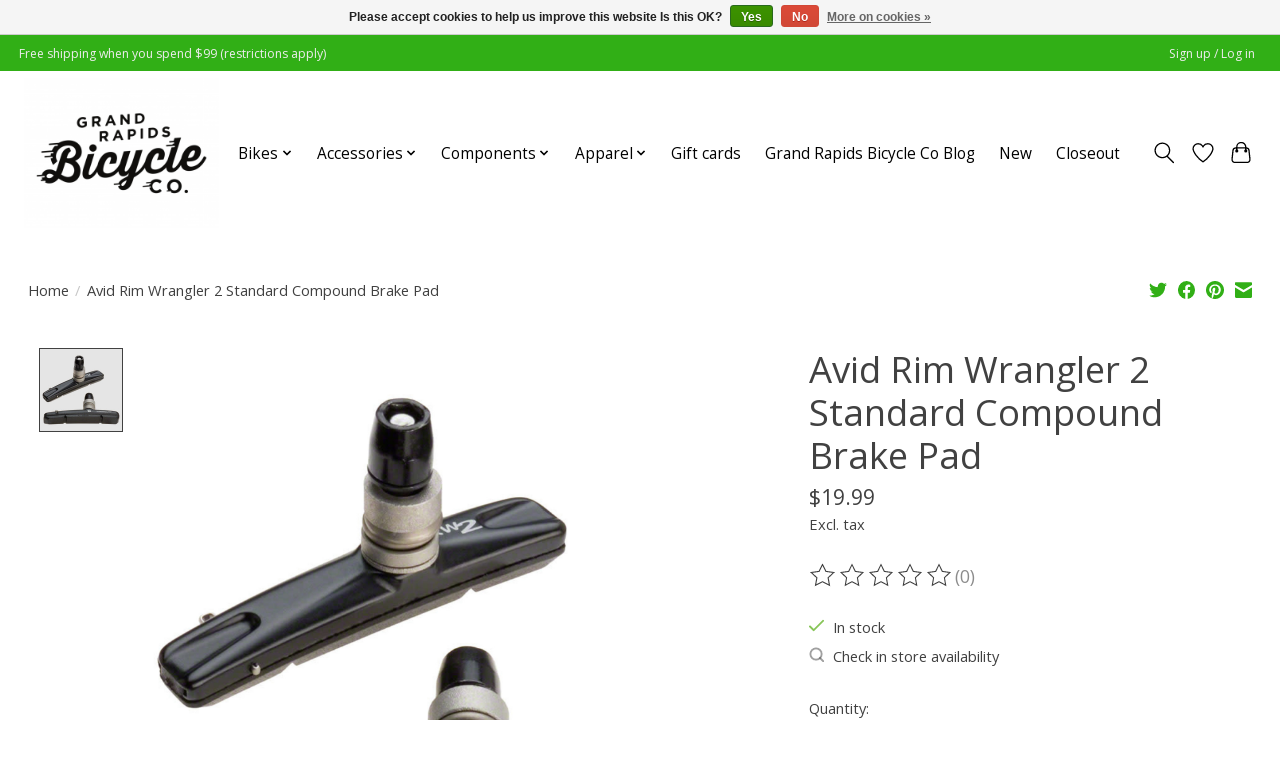

--- FILE ---
content_type: text/javascript;charset=utf-8
request_url: https://shop.grandrapidsbicycles.com/services/stats/pageview.js?product=33841716&hash=afd1
body_size: -436
content:
// SEOshop 19-01-2026 07:13:55